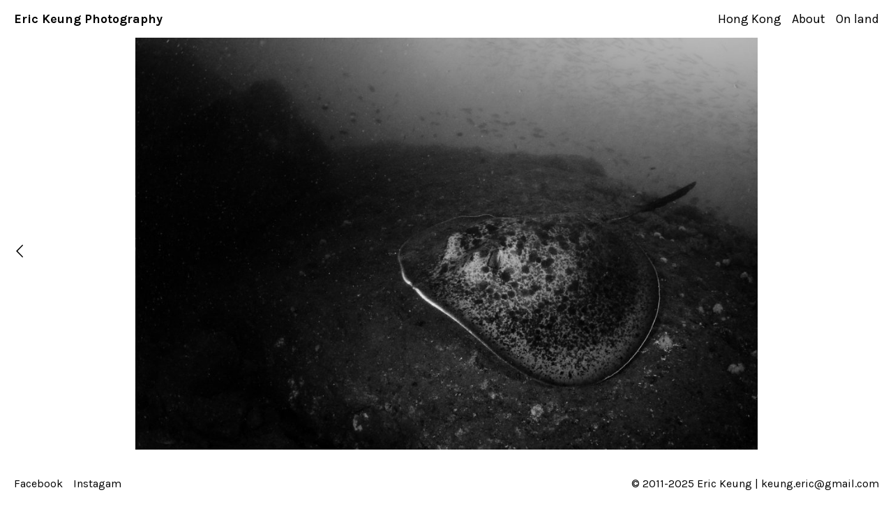

--- FILE ---
content_type: text/html; charset=utf-8
request_url: http://www.erickeung.com/tags/ray/content/marbled-stingray/
body_size: 3297
content:
<!DOCTYPE html>
<html lang="en" class="k-source-content k-lens-content">
<head>
	<meta charset="utf-8">
	<meta http-equiv="X-UA-Compatible" content="IE=edge,chrome=1">
	<meta name="viewport" content="width=device-width, initial-scale=1, minimum-scale=1, maximum-scale=1" />
	
	<meta name="description" content="My first encounter of Marbled Stingray (Taeniura meyeni), also know as Round Ribbontail Ray, in Hong Kong water. This photo was contributed to the "Underwater W…" />
	<meta name="author" content="Eric Keung" />
	<meta name="keywords" content="underwater, photography, Eric Keung, scuba, diving, Hong Kong, nature, ocean, portfolio, 姜忠輝, photographer, diver, 香港, 潛攝, 潛水攝影, 海洋, 生態, 攝影, , fish, hong kong, ray, ribbontail, round ribbontail ray, scuba diving, taeniura meyeni, underwater, 一呎石" />
	<link rel="stylesheet" type="text/css" href="/koken/app/site/themes/common/css/reset.css?0.22.24" />
	<link rel="stylesheet" type="text/css" href="/koken/app/site/themes/common/css/kicons.css?0.22.24" />
	<link rel="stylesheet" type="text/css" href="/koken/storage/themes/regale-2-ed8705e1-a242-37a9-46eb-b1b1614838ae/css/kvideo.css" />
	<link rel="stylesheet" type="text/css" href="/koken/storage/themes/regale-2-ed8705e1-a242-37a9-46eb-b1b1614838ae/css/arrows.css" />
	<link id="koken_settings_css_link" rel="stylesheet" type="text/css" href="/settings.css.lens" /><link rel="shortcut icon" href="/favicon.ico" type="image/x-icon" />
<link rel="apple-touch-icon" href="/apple-touch-icon.png" />
<link rel="apple-touch-icon" sizes="57x57" href="/apple-touch-icon-57x57.png" />
<link rel="apple-touch-icon" sizes="72x72" href="/apple-touch-icon-72x72.png" />
<link rel="apple-touch-icon" sizes="76x76" href="/apple-touch-icon-76x76.png" />
<link rel="apple-touch-icon" sizes="114x114" href="/apple-touch-icon-114x114.png" />
<link rel="apple-touch-icon" sizes="120x120" href="/apple-touch-icon-120x120.png" />
<link rel="apple-touch-icon" sizes="144x144" href="/apple-touch-icon-144x144.png" />
<link rel="apple-touch-icon" sizes="152x152" href="/apple-touch-icon-152x152.png" />
<link rel="apple-touch-icon" sizes="180x180" href="/apple-touch-icon-180x180.png" />
	<link rel="canonical" href="http://www.erickeung.com/tags/ray/content/marbled-stingray/">
	<title>Marbled Stingray - Eric Keung Photography</title>
	<meta property="og:site_name" content="Eric Keung Photography" />
	<meta property="og:title" content="Marbled Stingray" />
	<meta property="og:description" content="My first encounter of Marbled Stingray (Taeniura meyeni), also know as Round Ribbontail Ray, in Hong Kong water. This photo was contributed to the &quot;Underwater World of Hong Kong&quot; special stamps issued by Hong Kong Post." />
	<meta property="og:type" content="website" />
	<meta property="og:image" content="http://www.erickeung.com/koken/storage/cache/images/000/076/2012-hong-kong-marbled-stingray,medium_large.1553331525.jpg" />
	<meta property="og:image:width" content="800" />
	<meta property="og:image:height" content="530" />
	<meta property="og:url" content="http://www.erickeung.com/tags/ray/content/marbled-stingray/" />

	<!--[if IE]>
	<script src="/koken/app/site/themes/common/js/html5shiv.js"></script>
	<![endif]-->
	<meta name="generator" content="Koken 0.22.24" />
	<meta name="theme" content="Regale 2 2.6.0" />
	<script src="//ajax.googleapis.com/ajax/libs/jquery/1.12.4/jquery.min.js"></script>
	<script>window.jQuery || document.write('<script src="/koken/app/site/themes/common/js/jquery.min.js"><\/script>')</script>
	<script src="/koken.js?0.22.24"></script>
	<script>$K.location = $.extend($K.location, {"here":"\/tags\/ray\/content\/marbled-stingray\/","parameters":{"page":1,"url":"\/tags\/ray\/content\/marbled-stingray\/","base_folder":"\/"},"page_class":"k-source-content k-lens-content"});</script>
	<link rel="alternate" type="application/atom+xml" title="Eric Keung Photography: All uploads" href="/feed/content/recent.rss" />
	<link rel="alternate" type="application/atom+xml" title="Eric Keung Photography: Essays" href="/feed/essays/recent.rss" />
	<link rel="alternate" type="application/atom+xml" title="Eric Keung Photography: Timeline" href="/feed/timeline/recent.rss" />
<script src="/koken/app/site/themes/common/js/jquery.pjax.js?0.22.24"></script>
<script src="/koken/app/site/themes/common/js/jquery.pjax-transition.js?0.22.24"></script>
<script src="/koken/app/site/themes/common/js/pillar.js?0.22.24"></script>
<script src="/koken/app/site/themes/common/js/nprogress.js?0.22.24"></script>
<script src="/koken/storage/themes/regale-2-ed8705e1-a242-37a9-46eb-b1b1614838ae/js/jquery.sidr.min.js"></script>
<script src="/koken/storage/themes/regale-2-ed8705e1-a242-37a9-46eb-b1b1614838ae/js/jquery.scrollTo.min.js"></script>
<script src="/koken/storage/themes/regale-2-ed8705e1-a242-37a9-46eb-b1b1614838ae/js/regale.js"></script>
<script src="/koken/storage/themes/regale-2-ed8705e1-a242-37a9-46eb-b1b1614838ae/js/jquery.fittext.js"></script>
<script type="text/javascript">
	var _gaq = _gaq || [];
	_gaq.push(['_setAccount', 'UA-45955478-1']);
 	_gaq.push(['_trackPageview']);
 	_gaq.push(['_anonymizeIP', false]);
 	(function() {
	var ga = document.createElement('script'); ga.type = 'text/javascript'; ga.async = true;
	ga.src = ('https:' == document.location.protocol ? 'https://ssl' : 'http://www') + '.google-analytics.com/ga.js';
	var s = document.getElementsByTagName('script')[0]; s.parentNode.insertBefore(ga, s);
 	})();
	// For themes that use pjax or turbolinks
	$(window).on('page:change pjax:success', function() {
	_gaq.push(['_trackPageview']);
	});
</script>
</head>
<body class="footer_hide current_line k-source-content k-lens-content">
	
	<div id="sidr-left" class="mob">
 	<ul class="k-nav-list k-nav-root "><li><a data-koken-internal title="Hong Kong" href="/">Hong Kong</a></li><li><a data-koken-internal title="About" href="/pages/about/">About</a></li><li><a data-koken-internal title="On land" href="/albums/on-land/">On land</a></li></ul> 	<ul class="k-nav-list k-nav-root "><li><a title="Facebook" href="https://www.facebook.com/erickeung">Facebook</a></li><li><a target="" title="Instagam" href="https://www.instagram.com/eric.keung/">Instagam</a></li></ul>	  	</div>
	<header class="main">
	<div class="layout_title_nav clearfix">
	<a id="mob-menu" href="#mob-menu" title="Open mobile menu"><i class="kicon-mob-menu"></i></a>
	<div class="site-title">
	<h1><a href="/" title="Home" data-koken-internal>Eric Keung Photography</a></h1>
</div>
<nav>
	<ul class="k-nav-list k-nav-root "><li><a data-koken-internal title="Hong Kong" href="/">Hong Kong</a></li><li><a data-koken-internal title="About" href="/pages/about/">About</a></li><li><a data-koken-internal title="On land" href="/albums/on-land/">On land</a></li></ul>  </nav>
	</div>
	</header>
	<div id="container">
	<div class="pjax-transition-container">

	<div id="content">
	<div id="content-pagination">
	<a href="/tags/ray/content/snooze/" class="content-pag prev" data-bind-to-key="left" data-koken-internal><i class="icon-six-left"></i></a>
	
	</div>
	<div class="pad">
	<div class="media halfcirc spin_1">
	<noscript>
	<img width="100%" class="content_img k-lazy-loading" alt="Marbled Stingray" data-lazy-fade="400" src="http://www.erickeung.com/koken/storage/cache/images/000/076/2012-hong-kong-marbled-stingray,large.1553331525.jpg" />
</noscript>
<img class="content_img k-lazy-loading" data-alt="Marbled Stingray" data-lazy-fade="400" data-visibility="public" data-respond-to="width" data-presets="tiny,60,40 small,100,66 medium,480,318 medium_large,800,530 large,1024,678 xlarge,1600,1059 huge,2048,1356" data-base="/koken/storage/cache/images/000/076/2012-hong-kong-marbled-stingray," data-extension="1553331525.jpg"/>
	
	<div class="spinner_pos"><div class="spinner"></div></div>
	</div> <!-- close .media -->
	<div id="content-caption">
	<div class="col l">
	<div class="line">
	<h2>Marbled Stingray</h2>
	</div>
	<div class="line">
	<time datetime="2013-11-29T15:12:40+08:00" >
	November 29, 2013
</time>	</div>
	</div> <!-- close .col -->
	<div class="col r">
	<div class="line">
	<p>My first encounter of Marbled Stingray (Taeniura meyeni), also know as Round Ribbontail Ray, in Hong Kong water.</p>
<p>This photo was contributed to the "Underwater World of Hong Kong" special stamps issued by Hong Kong Post.</p>
	</div>
	<div class="line">
	<a href="/content/categories/hong-kong-reef-fish/" title="View all content in Hong Kong Reef Fish  香港珊瑚魚" data-koken-internal>	Hong Kong Reef Fish  香港珊瑚魚</a>	</div>
	<div class="line">
	<a href="/tags/fish/content/" class="tag" title="View all content in fish" data-koken-internal>fish</a> <a href="/tags/hong+kong/content/" class="tag" title="View all content in hong kong" data-koken-internal>hong kong</a> <a href="/tags/ray/content/" class="tag" title="View all content in ray" data-koken-internal>ray</a> <a href="/tags/ribbontail/content/" class="tag" title="View all content in ribbontail" data-koken-internal>ribbontail</a> <a href="/tags/round+ribbontail+ray/content/" class="tag" title="View all content in round ribbontail ray" data-koken-internal>round ribbontail ray</a> <a href="/tags/scuba+diving/content/" class="tag" title="View all content in scuba diving" data-koken-internal>scuba diving</a> <a href="/tags/taeniura+meyeni/content/" class="tag" title="View all content in taeniura meyeni" data-koken-internal>taeniura meyeni</a> <a href="/tags/underwater/content/" class="tag" title="View all content in underwater" data-koken-internal>underwater</a> <a href="/tags/%E4%B8%80%E5%91%8E%E7%9F%B3/content/" class="tag" title="View all content in 一呎石" data-koken-internal>一呎石</a>	</div>
	<div class="line">
	<ul class="exif">
	<li>NIKON D7000</li>
	<li>1/60 sec</li>
	<li>f/11</li>
	<li>10mm</li>
	<li>ISO 320</li>
	</ul>
	</div>
	
	        	
	</div> <!-- close .col -->
	</div> <!-- close #content-caption -->
	</div> <!-- close .pad -->
	</div> <!-- close #content -->
	<script>
	$(function() {
	$(window).resize(function() {
	var b = $('footer.main').height() + $('header.main').height() + parseInt($('#container').css('paddingTop')) + ($('#content-pagination').css('position') === 'static' ? 22 : 0);
	$('.media img').css('max-height', $(window).height() - b);
	}).trigger('resize');
	$(window).on('k-img-resize k-image-loaded', function(e, img) {
	var $img = $(img);
	if ($img.hasClass('k-lazy-loaded') && $img.css('max-height') === $img.height() + 'px') {
	$img.attr('width', null);
	}
	});
	});
	</script>

	</div>
	</div> <!-- close container -->
	<footer class="main">
	<span class="right_text">
	© 2011-2025 Eric Keung | <a href="mailto:keung.eric@gmail.com">keung.eric@gmail.com</a>	</span>
	<nav>
	<ul class="k-nav-list k-nav-root "><li><a title="Facebook" href="https://www.facebook.com/erickeung">Facebook</a></li><li><a target="" title="Instagam" href="https://www.instagram.com/eric.keung/">Instagam</a></li></ul>	</nav>
	
	</footer>
</body>
</html>


--- FILE ---
content_type: text/css
request_url: http://www.erickeung.com/settings.css.lens
body_size: 5839
content:
@import url(/koken/storage/themes/regale-2-ed8705e1-a242-37a9-46eb-b1b1614838ae/css/karla.css);*{box-sizing:border-box;-webkit-tap-highlight-color:rgba(0,0,0,0);-webkit-tap-highlight-color:transparent}body{background:#ffffff;padding-bottom:calc(54px * 2);color:#000000;font-size:16px;line-height:1.5;-webkit-font-smoothing:subpixel-antialiased;-webkit-text-size-adjust:100%;-moz-osx-font-smoothing:auto}h1,h2,h3,h4,h5,h6{font-weight:normal;text-transform:none}h1{font-size:16px}h2{font-size:16px}h3{font-size:14px}h4{font-size:13px}a{color:#000000;text-decoration:none;padding-bottom:1px;border-bottom:1px solid #000000}a:hover{color:#000000}a.img_link,a.no_b,a:hover{border-bottom:0}a.img_link{padding-bottom:0}img{-ms-interpolation-mode:bicubic;vertical-align:bottom}img.content_img{max-width:100%;max-height:100%}div.line,p{margin-bottom:20px}small{font-size:80%}.hide{display:none}.k-video{margin:0 auto}.k-link-lightbox{cursor:-moz-zoom-in}ul.exif li{display:inline-block}ul.exif li:after{content:" /"}ul.exif li:last-child:after{content:""}.tag:before{content:"#"}span.k-note{padding-left:20px;padding-right:20px}fieldset{position:relative;margin:0 0 .5rem}label{font-size:inherit;color:#000000;cursor:pointer;display:block;font-weight:400;margin-bottom:.5em}input[type=color],input[type=date],input[type=datetime-local],input[type=datetime],input[type=email],input[type=month],input[type=number],input[type=password],input[type=search],input[type=tel],input[type=text],input[type=time],input[type=url],input[type=week],textarea{color:#000000;font-size:inherit!important;padding:6px 10px;background-color:#ffffff;border:1px solid #000000;margin-bottom:20px;border-radius:0;display:block;font-family:inherit!important;padding:.5em;height:auto;width:100%;-webkit-appearance:none;box-sizing:border-box}input[type=color]:focus,input[type=date]:focus,input[type=datetime-local]:focus,input[type=datetime]:focus,input[type=email]:focus,input[type=month]:focus,input[type=number]:focus,input[type=password]:focus,input[type=search]:focus,input[type=tel]:focus,input[type=text]:focus,input[type=time]:focus,input[type=url]:focus,input[type=week]:focus,textarea:focus{border-color:#000000;outline:none}fieldset[disabled] input[type=color],fieldset[disabled] input[type=date],fieldset[disabled] input[type=datetime-local],fieldset[disabled] input[type=datetime],fieldset[disabled] input[type=email],fieldset[disabled] input[type=month],fieldset[disabled] input[type=number],fieldset[disabled] input[type=password],fieldset[disabled] input[type=search],fieldset[disabled] input[type=tel],fieldset[disabled] input[type=text],fieldset[disabled] input[type=time],fieldset[disabled] input[type=url],fieldset[disabled] input[type=week],fieldset[disabled] textarea,input[type=color]:disabled,input[type=color][disabled],input[type=color][readonly],input[type=date]:disabled,input[type=date][disabled],input[type=date][readonly],input[type=datetime-local]:disabled,input[type=datetime-local][disabled],input[type=datetime-local][readonly],input[type=datetime]:disabled,input[type=datetime][disabled],input[type=datetime][readonly],input[type=email]:disabled,input[type=email][disabled],input[type=email][readonly],input[type=month]:disabled,input[type=month][disabled],input[type=month][readonly],input[type=number]:disabled,input[type=number][disabled],input[type=number][readonly],input[type=password]:disabled,input[type=password][disabled],input[type=password][readonly],input[type=search]:disabled,input[type=search][disabled],input[type=search][readonly],input[type=tel]:disabled,input[type=tel][disabled],input[type=tel][readonly],input[type=text]:disabled,input[type=text][disabled],input[type=text][readonly],input[type=time]:disabled,input[type=time][disabled],input[type=time][readonly],input[type=url]:disabled,input[type=url][disabled],input[type=url][readonly],input[type=week]:disabled,input[type=week][disabled],input[type=week][readonly],textarea:disabled,textarea[disabled],textarea[readonly]{background-color:#ddd;cursor:default}input[type=checkbox],input[type=file],input[type=radio],select{margin:0 0 1rem}input[type=checkbox]+label,input[type=radio]+label{display:inline-block;margin-left:.5rem;margin-right:1rem;margin-bottom:0;vertical-align:baseline}textarea[rows]{height:auto}textarea{max-width:100%}.button,button{font-family:inherit;font-weight:400;font-size:16px;color:#000000;text-align:center;display:inline-block;padding:6px 20px;text-decoration:none;white-space:nowrap;background-color:transparent;border:1px solid #000000;color:#ffffff!important;background-color:#000000;border-radius:0;border:1px solid #000000;outline:0;margin-bottom:20px;cursor:pointer;line-height:normal;position:relative;-webkit-appearance:none;-moz-appearance:none}.button:focus,.button:hover,button:focus,button:hover{color:#ffffff;background-color:#000000;outline:0}.button.large,button.large{padding:1.125rem 2.25rem 1.1875rem;font-size:1.25rem}.button.small,button.small{padding:.875rem 1.75rem .9375rem;font-size:.8125rem}.button.tiny,button.tiny{padding:.625rem 1.25rem .6875rem;font-size:.6875rem}.button.disabled,.button[disabled],button.disabled,button[disabled]{opacity:.5}button::-moz-focus-inner{border:0;padding:0}input::-webkit-input-placeholder,textarea::-webkit-input-placeholder{color:#000000}input:-moz-placeholder,textarea:-moz-placeholder{color:#000000}.k-contact-form{width:100%}.k-contact-form-success{border-top:1px solid;border-bottom:1px solid;padding:1em 0}.k-contact-form-success:before{content:'✔';color:#000000;margin-right:6px}.k-contact-form-required-field label:after{content:'*';color:red}.k-content-form-processing{opacity:.5}.k-content-form-processing button[type=submit]{pointer-events:none!important}.k-contact-form-error label:before{position:absolute;right:0;color:red;content:"This field is required"}.k-contact-form-error input[type=color],.k-contact-form-error input[type=date],.k-contact-form-error input[type=datetime-local],.k-contact-form-error input[type=datetime],.k-contact-form-error input[type=email],.k-contact-form-error input[type=month],.k-contact-form-error input[type=number],.k-contact-form-error input[type=password],.k-contact-form-error input[type=search],.k-contact-form-error input[type=tel],.k-contact-form-error input[type=text],.k-contact-form-error input[type=time],.k-contact-form-error input[type=url],.k-contact-form-error input[type=week],.k-contact-form-error textarea{border-color:red}.k-nav-root,.k-search{float:left}.k-search{margin-left:15px}.k-search input[type=search]{margin:0;display:inline;background-color:transparent}.mob .k-search input[type=search]{background-color:#fff}footer.main,header.main{width:100%;padding-left:20px;padding-right:20px;text-transform:none}header.main{background:#ffffff;font-size:18px;min-height:54px;line-height:54px}header.main h1{font-size:inherit}footer.main{display:block;background:#ffffff;position:fixed;z-index:999;left:0;bottom:0;height:54px;line-height:54px;font-size:16px;color:#000000;-webkit-transition:all .5s;transition:all .5s}footer.main a{border-bottom:0}header.main img{vertical-align:middle}nav{display:inline-block;margin:0;padding:0}nav ul{list-style:none}nav ul li{display:inline;margin-right:15px}nav ul li:last-child{margin-right:0}nav a{padding-bottom:2px;border-bottom:0}.site-title{display:inline-block;margin-right:15px}.site-title a{border:none}.site-title a.logo{display:inline-block;padding:0;border-bottom:0;top:-2px;position:relative}img.custom_logo{max-height:22px;width:auto}header.main h1{display:inline;font-weight:600;text-transform:none}header.main h1 a{color:#000000;border-bottom:0}header.main h1 a:hover{color:#000000}header.main nav a{color:#000000}header.main nav a:hover{color:#000000}header.main nav a.k-nav-current,header.main nav a.k-nav-current:hover{font-weight:normal}body.current_line header.main nav a.k-nav-current{border-bottom:1px solid #000000}body.current_line header.main nav a.k-nav-current:hover{border-bottom:1px solid #000000}header.main .layout_title_nav .site-title{text-align:left}header.main .layout_title_nav nav{float:right}header.main .layout_title .site-title{text-align:center;width:100%}footer.main ul{list-style:none;display:inline-block}footer.main ul li{display:inline-block;margin-right:15px}footer.main nav a{color:#000000}footer.main nav a:hover{color:#000000}footer.main nav a.k-nav-current,footer.main nav a.k-nav-current:hover{font-weight:normal}body.current_line footer.main nav a.k-nav-current{border-bottom:1px solid #000000}body.current_line footer.main nav a.k-nav-current:hover{border-bottom:1px solid #000000}footer.main span.right_text{float:right;display:block;white-space:nowrap}#title_ph{font-size:14px;background:#ddd;color:#000}header.page{width:100%;margin:0 auto;padding:5px 20px}header.page a.link-all{float:right;border:0}header.page h1{margin-bottom:20px}header.page.text{padding-left:0;padding-right:0}header.archive{width:100%;margin:0 auto 20px;padding-left:20px;padding-right:20px}body.k-lens-essays header.archive{display:none}header.cover{width:100%;height:100%;margin:0 auto 20px;padding:0}header.cover.inset_match{padding:0 20px}#cover_bg{height:100%}#cover_scroll{padding:30px;margin:auto;bottom:0;left:0;right:0;position:absolute;color:rgba(255, 255, 255,1)}.cover_inside{width:100%;height:100%;text-align:center;position:relative;background:rgba(0,0,0,0)}.cover_content{width:60%;margin:0 auto;top:50%;position:relative;color:rgba(255,255,255,1);padding:20px 30px;-webkit-transform:translateY(-50%);transform:translateY(-50%)}.cover_content h1{letter-spacing:-2px}.cover_content *{border-color:rgba(255, 255, 255,1)}.cover_content *,.cover_content a:active,.cover_content a:hover,.cover_content a:link,.cover_content a:visited{color:rgba(255, 255, 255,1)}.cover_content .cover_desc p{color:rgba(255,255,255,1)}.cover_content p.meta{font-size:90%}.cover_content .social-links a{border-bottom:0!important;font-size:80%}.cover_desc{margin-bottom:1em}.cover_style_1{text-align:center}.cover_style_1 #cover_scroll{font-size:140%}.cover_style_1 .social-links{margin-top:1em}.cover_style_2,.cover_style_3{text-align:left}.cover_style_4,.cover_style_5{text-align:right}.cover_style_2 .cover_content,.cover_style_3 .cover_content{margin-left:0;margin-right:0}.cover_style_4 .cover_content,.cover_style_5 .cover_content{margin-left:auto;margin-right:0}.cover_style_3 .cover_content,.cover_style_4 .cover_content{top:0;-webkit-transform:translateY(0);transform:translateY(0)}div#container{position:relative;padding-top:0px}div#content{width:100%;overflow:auto;position:relative}div#content .pad{padding:0 60px}div#content div.media{text-align:center;position:relative}div#content div.media img{margin:0 auto}div#content div.media.spin_1.flower img.k-lazy-loading{background-repeat:no-repeat;background-position:50%;background-size:16px 16px;background-image:url(/koken/storage/themes/regale-2-ed8705e1-a242-37a9-46eb-b1b1614838ae/css/white/spinner.gif)}div#content-caption{width:100%;margin-top:20px;box-sizing:border-box}div#content-caption div.col{float:left}div#content-caption div.col.l{width:34%;margin-right:2%}div#content-caption div.col.r{width:64%}div#content-caption ul{list-style:none}div#content-caption p:last-child{margin-bottom:0}div#content-pagination{height:100%}a.content-pag{display:block;font-size:21px;width:60px;height:60px;line-height:60px;text-align:center;vertical-align:middle;position:fixed;top:50%;margin-top:-30px;border-bottom:0;z-index:9999}a.content-pag.prev{left:0}a.content-pag.next{right:0}.img-hover{position:relative;display:block;border-bottom:0!important}.img-under-title{background:rgba(255, 255, 255,0.78);padding:6px 0px 0px}.img-hover p,.img-under-title p{margin-top:10px;margin-bottom:0}.img-hover span.overlay{-ms-filter:"progid: DXImageTransform.Microsoft.Alpha(Opacity=0)";filter:alpha(opacity=0);opacity:0;background:rgba(255, 255, 255,0.78);display:block;position:absolute;top:0;left:0;right:0;bottom:0;overflow:hidden;z-index:2;-webkit-transition:opacity .1s;transition:opacity .1s}.img-hover.hover span.overlay,.img-hover:hover span.overlay{-ms-filter:"progid: DXImageTransform.Microsoft.Alpha(Opacity=100)";filter:alpha(opacity=100);opacity:1}.img-hover span.overlay_wrap{position:relative;width:100%;height:100%;display:block}.img-hover span.overlay_text{position:absolute;left:0;right:0;width:100%;padding:15px 0px 0px}.img-hover span.overlay_text.valign_middle{padding-top:0;padding-bottom:0;top:50%;-webkit-transform:translateY(-50%);transform:translateY(-50%)}.img-hover span.overlay_text.valign_top{top:0}.img-hover span.overlay_text.valign_bottom{bottom:0}.img-hover>a+a.album-download,.img-hover>a+i.k-control-structure a.album-download{display:inline-block;width:22px;position:absolute;top:0;z-index:999;padding-top:15px;-webkit-transition:opacity .1s;transition:opacity .1s;opacity:0}a.album-download.flip-left{right:0}a.album-download.flip-right{left:0}.img-hover:hover>a+a.album-download,.img-hover:hover>a+i.k-control-structure a.album-download{opacity:1}a.album-download i.kicon-dl:before{text-shadow:0 0 5px #fff}.img-under-title a.album-download{display:inline}.content_text{color:#000000;font-size:15px;text-align:center}.vid_play{visibility:hidden;opacity:0;position:absolute;bottom:8px;left:8px;z-index:1;color:#fff;font-size:11px;line-height:0;background:rgba(0,0,0,.3);padding:3px 5px;font-family:Helvetica,Arial,sans-serif;border-radius:2px;-webkit-transition:opacity 1s;transition:opacity 1s}.kpgriditem.type_video.loaded .vid_play{visibility:visible;opacity:1}div#text{padding:30px 0 60px;margin:0 auto}div#text.essays{width:50%}div#text.pages{width:50%}article{margin-bottom:80px}article b,article strong{font-weight:700}article em,article i{font-style:italic}article header h1 a:active,article header h1 a:link,article header h1 a:visited{border-bottom:0;color:#000000}article header h1 a:hover{border-bottom:1px solid #000000}article h1,article h2,article h3,article h4,article header{margin-bottom:20px}header.essay_show_title_block time{float:right}article ul{list-style:disc;list-style-position:inside}article ol{list-style:decimal;list-style-position:inside}article blockquote,article ol,article p,article pre,article ul{margin-bottom:20px}article blockquote{font-style:italic;padding:0 20px}article blockquote p{padding:0}article code,article pre{font-family:Monaco,Bitstream Vera Sans Mono,Courier New,Courier,monospace;font-size:14px}article figure{position:relative}article figure a{text-decoration:none;border-bottom:0}.k-content-embed{margin:2em 0}.k-content img{max-width:100%}.k-content-text{font-size:85%;margin-top:10px}.k-content-title{display:block;font-weight:normal;text-transform:none}#pagination a{border-bottom:0}#pagination a.k-pagination-current{border-bottom:1px solid #000000}div#kdiscuss{margin-top:20px}.mob{display:none;position:absolute;position:fixed;top:0;height:100%;z-index:999999;width:240px;overflow-x:none;overflow-y:auto;background:#000000;box-shadow:inset -4px 4px 8px rgba(0,0,0,.4)}.mob .mob-inner{padding:0 0 15px}.mob .mob-inner>p{margin-left:15px;margin-right:15px}.mob.right{left:auto;right:-260px}.mob.left{left:-260px;right:auto}.mob h1,.mob h2,.mob h3,.mob h4,.mob h5,.mob h6{font-size:11px;font-weight:400;padding:0 15px;margin:0 0 5px;color:#888888;line-height:24px}.mob ul{display:block;margin:10px 0 20px;padding:0}.mob a,.mob ul li{border-bottom:none}.mob ul li{display:block;margin:0;line-height:36px}.mob ul li a,.mob ul li span{padding:0 20px;display:block;text-decoration:none;border-bottom:0;color:#888888;text-align:left;position:relative;font-size:14px}.mob ul li ul{border-bottom:none;margin:0}.mob ul li ul li{line-height:40px;font-size:13px}.mob ul li ul li:last-child{border-bottom:none}.mob ul li ul li a,.mob ul li ul li span{padding-left:30px}.mob ul li ul li ul li a,.mob ul li ul li ul li span{padding-left:45px}.mob ul li ul li ul li ul li a,.mob ul li ul li ul li ul li span{padding-left:60px}.mob ul li ul li ul li ul li ul li a,.mob ul li ul li ul li ul li ul li span{padding-left:75px}.mob ul li a.k-nav-current{color:#ffffff;font-weight:700}#mob-menu{display:none;position:absolute;top:0;left:0;font-size:21px;padding:0 15px 0 20px;height:54px;line-height:54px;color:#000000;text-decoration:none;border-bottom:0}body.k-lens-splash_fa header.main,body.k-lens-splash header.main{background:rgba(255,255,255,0);color:#000000}body.k-lens-splash_fa footer.main,body.k-lens-splash footer.main{background:rgba(255,255,255,0);color:#000000}body.k-lens-splash #mob-menu,body.k-lens-splash_fa #mob-menu,body.k-lens-splash_fa nav a,body.k-lens-splash nav a{color:#000000}k-lens-splash_fa nav a.k-nav-current,k-lens-splash nav a.k-nav-current{font-weight:normal}body.current_line.k-lens-splash_fa nav a.k-nav-current,body.current_line.k-lens-splash nav a.k-nav-current{border-bottom:1px solid #000000}body.k-lens-splash_fa footer.main a,body.k-lens-splash footer.main a{color:#000000}body.k-lens-splash_fa footer.main a:hover,body.k-lens-splash footer.main a:hover{color:#000000}body.k-lens-splash_fa header.main a:hover,body.k-lens-splash header.main a:hover{color:#000000}body.current_line.k-lens-splash_fa nav a.k-nav-current:hover,body.current_line.k-lens-splash nav a.k-nav-current:hover{border-bottom:1px solid #000000}body.k-lens-splash_fa header.main h1 a,body.k-lens-splash header.main h1 a{color:#000000}body.k-lens-splash_fa header.main h1 a:hover,body.k-lens-splash header.main h1 a:hover{color:#000000}body.k-lens-splash_fa header.main,body.k-lens-splash header.main{display:block}body.k-lens-splash_fa header.main .site-title,body.k-lens-splash header.main .site-title{display:inline-block}body.k-lens-splash_fa header.main nav,body.k-lens-splash header.main nav{display:block}body.k-lens-splash_fa footer.main,body.k-lens-splash footer.main{display:block}body.k-lens-splash_fa footer.main nav,body.k-lens-splash footer.main nav{display:inline-block}body.k-lens-splash_fa footer.main .right_text,body.k-lens-splash footer.main .right_text{display:block}#kpgrid_wrap{margin-left:auto;margin-right:auto}body.k-lens-album #kpgrid_wrap,body.k-lens-album header.cover.inset_match,body.k-lens-album header.page.inset_match{max-width:100%}body.k-lens-albums #kpgrid_wrap{max-width:100%}body.k-lens-archive-albums #kpgrid_wrap,body.k-lens-archive-albums header.page{max-width:100%}body.k-lens-archive-contents #kpgrid_wrap{max-width:100%}body.k-lens-contents #kpgrid_wrap{max-width:100%}body.k-lens-favorites #kpgrid_wrap{max-width:100%}body.k-lens-index #kpgrid_wrap{max-width:100%}body.k-lens-set #kpgrid_wrap,body.k-lens-set header.cover.inset_match,body.k-lens-set header.page{max-width:100%}body.k-lens-sets #kpgrid_wrap{max-width:100%}body.k-lens-essays #kpgrid_wrap{max-width:100%}body.k-lens-archive-essays #kpgrid_wrap,body.k-lens-archive-essays header.page{max-width:100%}#kpgrid_content{margin:0 auto}#kpgrid_content:after{content:"\0020";display:block;height:0;clear:both;visibility:hidden;padding-bottom:54px}.kpgriditem{position:relative;display:none}.kpgriditem img{width:100%;max-width:100%;display:none}.kpgriditem img.k-lazy-loaded{height:auto}.pillar .kpgriditem,.pillar .kpgriditem img{display:block}.kpgriditem a{display:block;border:0;padding:0;margin:0;background-color:rgba(255,255,255,0)}#kpgrid_content.spin_1.flower img.k-lazy-loading{background-repeat:no-repeat;background-position:50%;background-size:16px 16px;background-image:url(/koken/storage/themes/regale-2-ed8705e1-a242-37a9-46eb-b1b1614838ae/css/white/spinner.gif)}#nprogress{pointer-events:none;-webkit-pointer-events:none}#nprogress .bar{background:#000000;position:fixed;z-index:9999;top:0;left:0;width:100%;height:1px}.spinner_pos{position:absolute;left:50%;top:50%;height:20px;width:20px;margin-left:calc((20px / 2) * -1);margin-top:calc((20px / 2) * -1);z-index:999;opacity:0;-webkit-transition:opacity .5s;transition:opacity .5s}.spinner_pos.active{opacity:1}.spinner{height:100%;width:100%;margin:0 auto;position:relative;-webkit-animation:rotation 0.7s infinite linear;animation:rotation 0.7s infinite linear;border:1px solid rgba(0,0,0,0);border-radius:100%}.spinner:before{content:"";display:block;position:absolute;left:-1px;top:-1px;height:100%;width:100%;border-top:1px solid rgba(0,0,0,1);border-left:1px solid transparent;border-bottom:1px solid transparent;border-right:1px solid transparent;border-radius:100%;box-sizing:content-box}@-webkit-keyframes rotation{0%{-webkit-transform:rotate(0deg)}to{-webkit-transform:rotate(359deg)}}@keyframes rotation{0%{transform:rotate(0deg)}to{transform:rotate(359deg)}}.k-lazy-loading-background .spinner_pos{opacity:100}.social-links{display:inline-block;list-style:none;margin-bottom:20px}.social-links li{display:inline}.social-links li:after{content:""}.social-links li a{padding:5px}.social-links li a.share_facebook{padding-left:7px;padding-right:3px}.social{display:inline-block;top:-1px;position:relative}.social span{display:inline-block;line-height:0;font-size:0}.social span.fb{margin-right:calc(5px - 1px)}.social span.tw{width:75px;margin-right:5px}.social>span,.social iframe{vertical-align:middle!important}.social span.gplus iframe body{font-family:Helvetica Neue,Arial,sans-serif!important}#splash.show_flower{background-repeat:no-repeat;background-position:50%;background-size:16px 16px;background-image:url(/koken/storage/themes/regale-2-ed8705e1-a242-37a9-46eb-b1b1614838ae/css/white/spinner.gif)}body.k-lens-splash,body.k-lens-splash_fa,html.k-lens-splash,html.k-lens-splash_fa{margin:0;padding:0;height:100%;width:100%;position:relative}body.k-lens-splash_fa header.main,body.k-lens-splash header.main{position:absolute;z-index:100}body.k-lens-splash .spinner_pos,body.k-lens-splash_fa .spinner_pos{opacity:1}body.k-lens-splash #splash,body.k-lens-splash_fa #splash{position:relative}body.k-lens-splash #splash,body.k-lens-splash_fa #splash,body.k-lens-splash_fa div#container,body.k-lens-splash_fa div.pjax-container-current,body.k-lens-splash div#container,body.k-lens-splash div.pjax-container-current{height:100%;padding:0!important;display:block}body.k-lens-splash .k-note-pulse,body.k-lens-splash_fa .k-note-pulse{text-align:center}@media only screen and (max-width:767px){body.k-lens-splash_fa footer.main,body.k-lens-splash footer.main{display:none}}#klogin_form{width:400px;padding-left:20px;padding-right:20px}#klogin_title{margin-bottom:3em;text-align:center}#klogin_title img{margin:0 auto}.klogin_input{text-align:left}#klogin_form.layout_title{text-align:center;width:100%}#klogin_form.layout_title .form{margin:0 auto;display:inline-block}#klogin_form.layout_title .klogin_input{text-align:center;display:block}#klogin_form.layout_title .klogin_button{margin:0}@media only screen and (min-width:768px) and (max-width:959px){.cover_style_1 h1{font-size:300%}div#content-caption div.col,nav{float:none}div#content div.media img{max-height:570px;width:auto;margin:0 auto},body.k-lens-album #kpgrid_wrap,body.k-lens-albums #kpgrid_wrap,body.k-lens-archive-contents #kpgrid_wrap,body.k-lens-contents #kpgrid_wrap,body.k-lens-favorites #kpgrid_wrap,body.k-lens-index #kpgrid_wrap,body.k-lens-set #kpgrid_wrap,body.k-lens-sets #kpgrid_wrap{max-width:100%}}@media only screen and (max-width:767px){body,footer.main{font-size:85%!important}#mob-menu{display:inline-block}.cover_content,div#text.essays,div#text.pages{width:90%}#cover_scroll{padding-top:10px;padding-bottom:10px}.site-title{margin-right:0;margin-left:40px}img.custom_logo{max-height:18px}body.k-lens-splash_fa header.main nav,body.k-lens-splash header.main nav,nav{float:none;display:none}footer.main{display:block;position:relative}footer.main span.right_text{float:none;position:relative}div#content-caption div.col{float:none}div#content-caption div.col.l,div#content-caption div.col.r{width:100%}div#content .pad{padding:0 10px}div#content-caption{padding-left:0;padding-right:0}div#content-pagination{position:static;height:auto}a.content-pag{position:static;margin:0;padding:0 0 0 10px;width:auto;display:inline-block;font-size:18px}a.content-pag.next{right:auto}a.content-pag.prev{left:auto}div#content div.media img{max-height:416px;width:auto;margin:0 auto}.img-hover>a+a.album-download{opacity:1;top:-22px;padding:0}.img-hover span.overlay{position:relative;opacity:1}.img-hover span.overlay_text,.img-hover span.overlay_text.valign_middle{position:relative;display:block;-webkit-transform:translateY(0);transform:translateY(0);padding:6px 0px 0px}div#text{width:280px}article time{display:block;float:none;margin-bottom:1em}}@media only screen and (min-width:480px) and (max-width:767px){div#content div.media img{width:auto;max-height:268px;margin:0 auto}div#text{width:440px}}@media screen and (device-height:568px) and (orientation:portrait) and (-webkit-min-device-pixel-ratio:2){div#content div.media img{max-height:568px;width:auto;margin:0 auto}}

.k-mosaic{position:relative;display:block;list-style:none;padding:0;margin:0}.k-mosaic:after,.k-mosaic:before{content:" ";display:table}.k-mosaic:after{clear:both}.k-mosaic>li{display:inline;height:auto;float:left;font-size:0!important;line-height:0!important;box-sizing:border-box}.k-mosaic img{max-height:none!important;vertical-align:baseline}.k-mosaic-1>li{width:100%}.k-mosaic-1>li:nth-of-type(n){clear:none}.k-mosaic-1>li:nth-of-type(1n+1){clear:both}.k-mosaic-2>li{width:50%}.k-mosaic-2>li:nth-of-type(n){clear:none}.k-mosaic-2>li:nth-of-type(2n+1){clear:both}.k-mosaic-3>li{width:33.333333333%}.k-mosaic-3>li:nth-of-type(n){clear:none}.k-mosaic-3>li:nth-of-type(3n+1){clear:both}.k-mosaic-4>li{width:25%}.k-mosaic-4>li:nth-of-type(n){clear:none}.k-mosaic-4>li:nth-of-type(4n+1){clear:both}.k-mosaic-5>li{width:20%}.k-mosaic-5>li:nth-of-type(n){clear:none}.k-mosaic-5>li:nth-of-type(5n+1){clear:both}.k-mosaic-6>li{width:16.66667%}.k-mosaic-6>li:nth-of-type(n){clear:none}.k-mosaic-6>li:nth-of-type(6n+1){clear:both}.k-mosaic-7>li{width:14.28571%}.k-mosaic-7>li:nth-of-type(n){clear:none}.k-mosaic-7>li:nth-of-type(7n+1){clear:both}.k-mosaic-8>li{width:12.5%}.k-mosaic-8>li:nth-of-type(n){clear:none}.k-mosaic-8>li:nth-of-type(8n+1){clear:both}.k-mosaic-9>li{width:11.11111%}.k-mosaic-9>li:nth-of-type(n){clear:none}.k-mosaic-9>li:nth-of-type(9n+1){clear:both}.k-mosaic-10>li{width:10%}.k-mosaic-10>li:nth-of-type(n){clear:none}.k-mosaic-10>li:nth-of-type(10n+1){clear:both}.k-mosaic.edge>li{margin:1px 1px 0 0}.k-mosaic-1.edge li:first-child,.k-mosaic-2.edge>li:nth-of-type(-n+2),.k-mosaic-3.edge>li:nth-of-type(-n+3),.k-mosaic-4.edge>li:nth-of-type(-n+4),.k-mosaic-5.edge>li:nth-of-type(-n+5),.k-mosaic-6.edge>li:nth-of-type(-n+6),.k-mosaic-7.edge>li:nth-of-type(-n+7),.k-mosaic-8.edge>li:nth-of-type(-n+8),.k-mosaic-9.edge>li:nth-of-type(-n+9),.k-mosaic-10.edge>li:nth-of-type(-n+10){margin-top:0!important}.k-mosaic-1.edge li,.k-mosaic-2.edge>li:nth-of-type(2n),.k-mosaic-3.edge>li:nth-of-type(3n),.k-mosaic-4.edge>li:nth-of-type(4n),.k-mosaic-5.edge>li:nth-of-type(5n),.k-mosaic-6.edge>li:nth-of-type(6n),.k-mosaic-7.edge>li:nth-of-type(7n),.k-mosaic-8.edge>li:nth-of-type(8n),.k-mosaic-9.edge>li:nth-of-type(9n),.k-mosaic-10.edge>li:nth-of-type(10n),.k-mosaic-uneven:last-child{margin-right:0!important}.k-mosaic-2.edge>li:nth-of-type(2n+1),.k-mosaic-3.edge>li:nth-of-type(3n+1),.k-mosaic-4.edge>li:nth-of-type(4n+1),.k-mosaic-5.edge>li:nth-of-type(5n+1),.k-mosaic-6.edge>li:nth-of-type(6n+1),.k-mosaic-7.edge>li:nth-of-type(7n+1),.k-mosaic-8.edge>li:nth-of-type(8n+1),.k-mosaic-9.edge>li:nth-of-type(9n+1),.k-mosaic-10.edge>li:nth-of-type(10n+1){margin-left:0!important}

--- FILE ---
content_type: application/javascript
request_url: http://www.erickeung.com/koken/app/site/themes/common/js/nprogress.js?0.22.24
body_size: 1177
content:
!function(n){"function"==typeof module?module.exports=n(this.jQuery||require("jquery")):"function"==typeof define&&define.amd?define(["jquery"],function(t){return n(t)}):this.NProgress=n(this.jQuery)}(function(n){function t(n,t,e){return n<t?t:n>e?e:n}function e(n){return 100*(-1+n)}function r(n,t,r){var i;return i="translate3d"===s.positionUsing?{transform:"translate3d("+e(n)+"%,0,0)"}:"translate"===s.positionUsing?{transform:"translate("+e(n)+"%,0)"}:{"margin-left":e(n)+"%"},i.transition="all "+t+"ms "+r,i}var i={};i.version="0.1.2";var s=i.settings={minimum:.08,easing:"ease",positionUsing:"",speed:200,trickle:!0,trickleRate:.02,trickleSpeed:800,showSpinner:!0,template:'<div class="bar" role="bar"><div class="peg"></div></div><div class="spinner" role="spinner"><div class="spinner-icon"></div></div>'};return i.configure=function(t){return n.extend(s,t),this},i.status=null,i.set=function(n){var e=i.isStarted();n=t(n,s.minimum,1),i.status=1===n?null:n;var o=i.render(!e),a=o.find('[role="bar"]'),u=s.speed,c=s.easing;return o[0].offsetWidth,o.queue(function(t){""===s.positionUsing&&(s.positionUsing=i.getPositioningCSS()),a.css(r(n,u,c)),1===n?(o.css({transition:"none",opacity:1}),o[0].offsetWidth,setTimeout(function(){o.css({transition:"all "+u+"ms linear",opacity:0}),setTimeout(function(){i.remove(),t()},u)},u)):setTimeout(t,u)}),this},i.isStarted=function(){return"number"==typeof i.status},i.start=function(){i.status||i.set(0);var n=function(){setTimeout(function(){i.status&&(i.trickle(),n())},s.trickleSpeed)};return s.trickle&&n(),this},i.done=function(n){return n||i.status?i.inc(.3+.5*Math.random()).set(1):this},i.inc=function(n){var e=i.status;return e?("number"!=typeof n&&(n=(1-e)*t(Math.random()*e,.1,.95)),e=t(e+n,0,.994),i.set(e)):i.start()},i.trickle=function(){return i.inc(Math.random()*s.trickleRate)},function(){var n=0,t=0;i.promise=function(e){return e&&"resolved"!=e.state()?(0==t&&i.start(),n++,t++,e.always(function(){t--,0==t?(n=0,i.done()):i.set((n-t)/n)}),this):this}}(),i.render=function(t){if(i.isRendered())return n("#nprogress");n("html").addClass("nprogress-busy");var r=n("<div id='nprogress'>").html(s.template),o=t?"-100":e(i.status||0);return r.find('[role="bar"]').css({transition:"all 0 linear",transform:"translate3d("+o+"%,0,0)"}),s.showSpinner||r.find('[role="spinner"]').remove(),r.appendTo(document.body),r},i.remove=function(){n("html").removeClass("nprogress-busy"),n("#nprogress").remove()},i.isRendered=function(){return n("#nprogress").length>0},i.getPositioningCSS=function(){var n=document.body.style,t="WebkitTransform"in n?"Webkit":"MozTransform"in n?"Moz":"msTransform"in n?"ms":"OTransform"in n?"O":"";return t+"Perspective"in n?"translate3d":t+"Transform"in n?"translate":"margin"},i});

--- FILE ---
content_type: application/javascript
request_url: http://www.erickeung.com/koken/app/site/themes/common/js/pillar.js?0.22.24
body_size: 2172
content:
$K.infinity.pause(),function(i){i.Pillar=function(t,n){this.element=i(n),this._init(t)},i.Pillar.settings={items:"",responsiveHold:!0,maxMobileWidth:767,columns:3,spacing:10,gutter:-1,balanceColumns:!0,variability:"none",variabilityAmt:0,variabilityOverride:2,maxWidthsSum:100,threshold:25,flush:!1},i.Pillar.prototype={_init:function(t){var n=this;t instanceof Object||(i.Pillar.settings.items=t),this.options=i.extend(!0,{},i.Pillar.settings,t),this.options.gutter<0&&(this.options.gutter=this.options.spacing),this._columns=[],this.namespace="xxxxxx".replace(/[x]/g,function(i){return String.fromCharCode(Math.floor(26*Math.random()+65)).toLowerCase()}),this.options.columns instanceof Object?i.each(this.options.columns,function(i,t){var a={cols:t};"max"!==i&&(a.width=parseInt(i,10)),n._columns.push(a)}):this._columns.push({cols:1,width:parseInt(this.options.maxMobileWidth,10)},{cols:this.options.columns}),this.options.flush?this.element.css({marginLeft:-this.options.spacing}):this.element.css("margin","0 "+(this.options.gutter>0?this.options.gutter/2:0)+"px"),i(window).off(".pbind").on("k-infinite-loaded.pbind",function(){n._updatePillars()}),this._createPillar(function(){n._resize()})},_createPillar:function(t){var n,a,e,s=i("<div/>").addClass("pillar").css({display:"inline",float:"left",boxSizing:"border-box"}).attr("data-koken-pillar",this.namespace),o=i("<div/>"),l=this._getWidthIdent(),r=this;if(i('[data-koken-pillar="'+this.namespace+'"].size_'+l).length)return void(t&&t());i.each(this._columns,function(i,t){if(n="size_"+(t.width||"max"),a=t.cols,t.width==l)return!1}),e=r.options.flush?{paddingLeft:r.options.spacing}:{paddingLeft:r.options.spacing/2,paddingRight:r.options.spacing/2};for(var p=0,h=a;p<h;p++){var d=Math.floor(100/a*100)/100,c=function(){var i=[];if("even"===r.options.variability||"odd"===r.options.variability)for(var t=0;t<a;t++)i.push(t%2>0&&"even"===r.options.variability||t%2<=0&&"odd"===r.options.variability?d-r.options.variabilityAmt:d+r.options.variabilityAmt);else if("random"===r.options.variability)for(var t=0;t<a;t++){var n=Math.floor(Math.random()*(r.options.variabilityAmt-0+1)+0);i.push(0==Math.round(Math.random())?d-n:d+n)}var e=i.reduce(function(i,t){return i+t},0);if(e!=r.options.maxWidthsSum){var s=Math.abs((e-r.options.maxWidthsSum)/a);i=i.map(function(i){return e>r.options.maxWidthsSum?i-s:i+s})}return i};"none"!==r.options.variability&&!r.options.widths&&a>r.options.variabilityOverride&&(r.options.widths=c());var u=s.clone().width(d+"%");r.options.widths&&u.width(r.options.widths[p]+"%"),u.css(e),o.append(u.hide().addClass(n))}this.element.prepend(o.children()),i('[data-koken-pillar="'+this.namespace+'"].size_'+l).show(),t&&t()},_updatePillars:function(){$K.infinity.pause();var t=this,n=i("> "+this.options.items,this.element);n.length<=0&&(n=i(this.options.items,this.element)),n=n.filter(function(){return!i(this).closest('[data-koken-pillar="'+t.namespace+'"]').length});var a={};n.length>0&&n.each(function(n){var e=i(this);e.parent().hasClass("k-control-structure")&&1===e.parent().children().length&&(e=e.parent()),i.each(t._columns,function(s,o){var l=n%o.cols,r="size_"+(o.width||"max"),p=e.clone(!0,!0);0===i('[data-koken-pillar="'+t.namespace+'"].'+r).length||e.attr("data-"+r)||(a["pillar_"+l+"_"+r]=a["pillar_"+l+"_"+r]||[],p.add(p.find("img")).css("display","block"),t._setSpacing.call(t,p,l),t.options.imageLoaded&&p.find("img").off(".pimage").on("k-image-loaded.pimage",t.options.imageLoaded),a["pillar_"+l+"_"+r].push(p),e.attr("data-"+r,!0))})}),i.each(a,function(n,a){var e=n.split("_"),s=i('[data-koken-pillar="'+t.namespace+'"].size_'+e.pop()+":eq("+e[1]+")");s&&s.append(a)}),setTimeout(function(){var n;"boolean"==typeof t.options.responsiveHold?n=i(t.options.responsiveHold?"[data-koken-pillar="+t.namespace+"] img[data-base]":"[data-koken-pillar="+t.namespace+"] [data-responsive-hold]"):"string"==typeof t.options.responsiveHold?n=i(t.options.responsiveHold):"object"==typeof t.options.responsiveHold&&t.options.responsiveHold.length&&(n=t.options.responsiveHold),n.attr({"data-lazy-hold":!0,"data-responsive-hold":!0}),$K.responsiveImages(i("[data-koken-pillar="+t.namespace+"] [data-responsive-hold]",t.element),function(){t.options.balanceColumns?t._balancePillars.call(t):setTimeout(function(){i("[data-lazy-hold]").attr("data-lazy-hold",null),$K.infinity.resume()},0)})},0)},_balancePillars:function(){var t=this;$K.infinity.pause();var n=this._getPillarStats(),a=i(">:last-child",n.longest),e=a.outerHeight(!0);if("none"!==this.options.variability){var s=n.shortest.width();s!=n.longest.width()&&(e=s*e/a.width())}n.difference>e&&n.difference-e>this.options.threshold?(n.shortest.append(a),this._setSpacing(a,n.shortest.index()),"none"!==this.options.variability?$K.responsiveImages(a.find("img[data-presets]"),function(){t._balancePillars.call(t)}):t._balancePillars.call(t)):setTimeout(function(){i("[data-lazy-hold]").attr("data-lazy-hold",null),$K.infinity.resume()},0)},_getPillarStats:function(){var t,n,a=[],e=0,s=0;return i('[data-koken-pillar="'+this.namespace+'"].size_'+this._getWidthIdent(),this.element).each(function(){var o=i(this),l=o.outerHeight(!0);(!n||l>e)&&(n=o,e=l),(!t||l<s)&&(t=o,s=l),a.push(o)}),{pillars:a,shortest:t,longest:n,difference:e-s}},_setSpacing:function(t,n){t=t.hasClass("k-control-structure")?t.children().first():t,this.options.spacing>0&&i(t).css("margin-bottom",this.options.spacing)},_getWidthIdent:function(){if(this._widthIdent)return this._widthIdent;var t,n=i(window).width();return i.each(this._columns,function(i,a){if(n<=a.width)return t=a.width,!1}),this._widthIdent=t||"max",this._widthIdent},_resize:function(){var t=this,n=0;i(window).on("k-resize."+this.namespace,function(){i(window).width()!==n&&(t._widthIdent=!1,n=i(window).width(),t.options.widths=null,t._createPillar(function(){i('[data-koken-pillar="'+t.namespace+'"]').hide(),i('[data-koken-pillar="'+t.namespace+'"].size_'+t._getWidthIdent()).show(),t.options.viewportChange&&t.options.viewportChange.call(t),setTimeout(function(){t._updatePillars.call(t)},0)}))})}},i.fn.pillar=function(t,n){return i(this).each(function(){i.data(this,"pillar",new i.Pillar(t,this))}),this}}(jQuery);